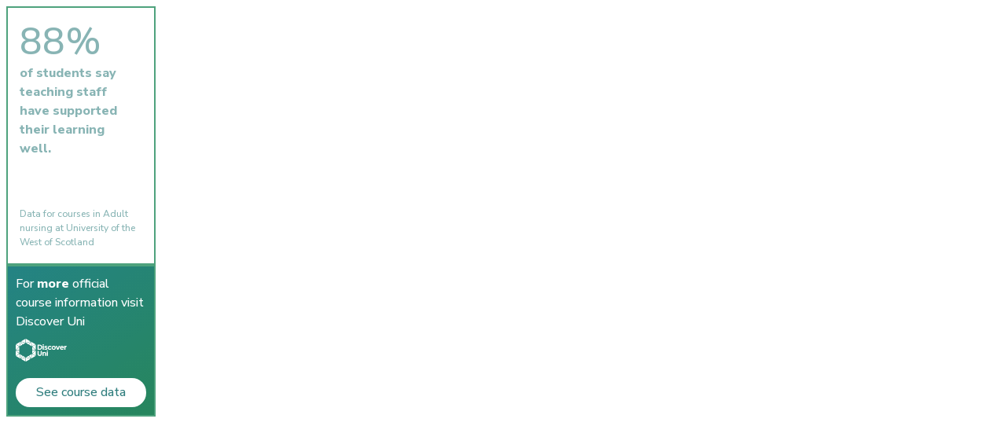

--- FILE ---
content_type: text/html; charset=utf-8
request_url: https://widget.discoveruni.gov.uk/widget/10007800/B740/vertical/small/en-GB/FullTime
body_size: 175
content:
<html lang="en">
    <header>
        <title>DiscoverUni Course Stats</title>
    </header>
    <body class="widget-body">
        <main>
            <div class="kis-widget"
                 data-institution="10007800"
                 data-course="B740"
                 data-kismode="FullTime"
                 data-orientation="vertical"
                 data-language="en-GB"></div>

            <script id='unistats-widget-script' src="/widget/embed-script/" type="4aceb18a1124277d9655e96b-text/javascript"></script>
        </main>
    <script src="/cdn-cgi/scripts/7d0fa10a/cloudflare-static/rocket-loader.min.js" data-cf-settings="4aceb18a1124277d9655e96b-|49" defer></script></body>
</html>
